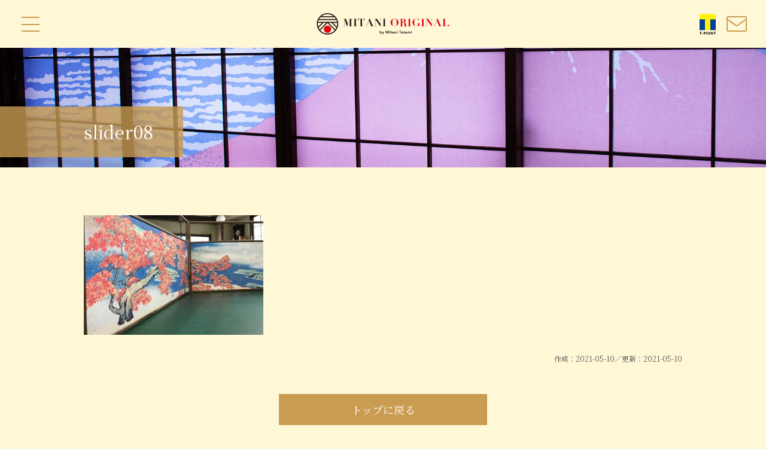

--- FILE ---
content_type: text/html; charset=UTF-8
request_url: https://mitani-original.com/slider08
body_size: 4141
content:
<!DOCTYPE HTML>
<html lang="ja">
<head>
<meta charset="UTF-8">
<meta name="viewport" content="width=device-width, initial-scale=1.0, maximum-scale=1.0, user-scalable=0," />
<link rel="alternate" type="application/rss+xml" title="RSS" href="https://mitani-original.com/feed" />
<link rel="pingback" href="https://mitani-original.com/xmlrpc.php">
<meta name="description" content="におわない、人体に優しい、日本基準を超えた、世界基準対応のインクを使用した、オリジナルプリントの障子紙・襖紙" />
<meta property="fb:app_id" content="" />
<meta property="og:locale" content="ja_JP" />
<meta property="og:title" content="slider08 | MITANI ORIGINALMITANI ORIGINAL" />
<meta property="og:type" content="website" />
<meta property="og:url" content="https://mitani-original.com/slider08" />
<meta property="og:site_name" content="slider08 | MITANI ORIGINALMITANI ORIGINAL" />
<meta property="og:description" content="におわない、人体に優しい、日本基準を超えた、世界基準対応のインクを使用した、オリジナルプリントの障子紙・襖紙" />
<meta property="og:image" content="https://mitani-original.com/wp-content/uploads/slider08-1024x683.jpg" />
<meta name="twitter:card" content="summary_large_image" />




		<!-- All in One SEO 4.1.0.3 -->
		<title>slider08 | MITANI ORIGINAL</title>
		<meta name="google" content="nositelinkssearchbox" />
		<script type="application/ld+json" class="aioseo-schema">
			{"@context":"https:\/\/schema.org","@graph":[{"@type":"WebSite","@id":"https:\/\/mitani-original.com\/#website","url":"https:\/\/mitani-original.com\/","name":"MITANI ORIGINAL","description":"\u306b\u304a\u308f\u306a\u3044\u3001\u4eba\u4f53\u306b\u512a\u3057\u3044\u3001\u65e5\u672c\u57fa\u6e96\u3092\u8d85\u3048\u305f\u3001\u4e16\u754c\u57fa\u6e96\u5bfe\u5fdc\u306e\u30a4\u30f3\u30af\u3092\u4f7f\u7528\u3057\u305f\u3001\u30aa\u30ea\u30b8\u30ca\u30eb\u30d7\u30ea\u30f3\u30c8\u306e\u969c\u5b50\u7d19\u30fb\u8956\u7d19","publisher":{"@id":"https:\/\/mitani-original.com\/#organization"}},{"@type":"Organization","@id":"https:\/\/mitani-original.com\/#organization","name":"\u4e09\u8c37\u305f\u305f\u307f\u5e97","url":"https:\/\/mitani-original.com\/","logo":{"@type":"ImageObject","@id":"https:\/\/mitani-original.com\/#organizationLogo","url":"https:\/\/mitani-original.com\/wp-content\/uploads\/sitelogo.png","width":"200","height":"250"},"image":{"@id":"https:\/\/mitani-original.com\/#organizationLogo"}},{"@type":"BreadcrumbList","@id":"https:\/\/mitani-original.com\/slider08#breadcrumblist","itemListElement":[{"@type":"ListItem","@id":"https:\/\/mitani-original.com\/#listItem","position":"1","item":{"@id":"https:\/\/mitani-original.com\/#item","name":"\u30db\u30fc\u30e0","description":"\u306b\u304a\u308f\u306a\u3044\u3001\u4eba\u4f53\u306b\u512a\u3057\u3044\u3001\u65e5\u672c\u57fa\u6e96\u3092\u8d85\u3048\u305f\u3001\u4e16\u754c\u57fa\u6e96\u5bfe\u5fdc\u306e\u30a4\u30f3\u30af\u3092\u4f7f\u7528\u3057\u305f\u3001\u30aa\u30ea\u30b8\u30ca\u30eb\u30d7\u30ea\u30f3\u30c8\u306e\u969c\u5b50\u7d19\u30fb\u8956\u7d19","url":"https:\/\/mitani-original.com\/"}}]},{"@type":"Person","@id":"https:\/\/mitani-original.com\/author\/admin_milp#author","url":"https:\/\/mitani-original.com\/author\/admin_milp","name":"admin_milp","image":{"@type":"ImageObject","@id":"https:\/\/mitani-original.com\/slider08#authorImage","url":"https:\/\/secure.gravatar.com\/avatar\/cbea5322f232fd83b544ed39a1f71b49?s=96&d=mm&r=g","width":"96","height":"96","caption":"admin_milp"}},{"@type":"ItemPage","@id":"https:\/\/mitani-original.com\/slider08#itempage","url":"https:\/\/mitani-original.com\/slider08","name":"slider08 | MITANI ORIGINAL","inLanguage":"ja","isPartOf":{"@id":"https:\/\/mitani-original.com\/#website"},"breadcrumb":{"@id":"https:\/\/mitani-original.com\/slider08#breadcrumblist"},"author":"https:\/\/mitani-original.com\/slider08#author","creator":"https:\/\/mitani-original.com\/slider08#author","datePublished":"2021-05-10T07:33:56+09:00","dateModified":"2021-05-10T07:33:56+09:00"}]}
		</script>
		<script type="text/javascript" >
			window.ga=window.ga||function(){(ga.q=ga.q||[]).push(arguments)};ga.l=+new Date;
			ga('create', "UA-155061647-1", 'auto');
			ga('send', 'pageview');
		</script>
		<script async src="https://www.google-analytics.com/analytics.js"></script>
		<!-- All in One SEO -->

<link rel='dns-prefetch' href='//s.w.org' />
<link rel='stylesheet' id='sb_instagram_styles-css'  href='https://mitani-original.com/wp-content/plugins/instagram-feed/css/sbi-styles.min.css?ver=2.9.1' type='text/css' media='all' />
<link rel='stylesheet' id='wp-block-library-css'  href='https://mitani-original.com/wp-includes/css/dist/block-library/style.min.css?ver=5.7.14' type='text/css' media='all' />
<link rel='stylesheet' id='wp-block-library-theme-css'  href='https://mitani-original.com/wp-includes/css/dist/block-library/theme.min.css?ver=5.7.14' type='text/css' media='all' />
<link rel='stylesheet' id='contact-form-7-css'  href='https://mitani-original.com/wp-content/plugins/contact-form-7/includes/css/styles.css?ver=5.4.1' type='text/css' media='all' />
<script type='text/javascript' src='https://mitani-original.com/wp-includes/js/jquery/jquery.min.js?ver=3.5.1' id='jquery-core-js'></script>
<script type='text/javascript' src='https://mitani-original.com/wp-includes/js/jquery/jquery-migrate.min.js?ver=3.3.2' id='jquery-migrate-js'></script>
<link rel="https://api.w.org/" href="https://mitani-original.com/wp-json/" /><link rel="alternate" type="application/json" href="https://mitani-original.com/wp-json/wp/v2/media/268" /><link rel='shortlink' href='https://mitani-original.com/?p=268' />
<link rel="alternate" type="application/json+oembed" href="https://mitani-original.com/wp-json/oembed/1.0/embed?url=https%3A%2F%2Fmitani-original.com%2Fslider08" />
<link rel="alternate" type="text/xml+oembed" href="https://mitani-original.com/wp-json/oembed/1.0/embed?url=https%3A%2F%2Fmitani-original.com%2Fslider08&#038;format=xml" />
<link href="https://fonts.googleapis.com/css?family=GFS+Didot|Noto+Serif+JP&display=swap" rel="stylesheet">
<link rel="stylesheet" type="text/css" media="all" href="https://mitani-original.com/wp-content/themes/arcabaese_mitani/css/animate.css">
<link rel="stylesheet" type="text/css" media="all" href="https://mitani-original.com/wp-content/themes/arcabaese_mitani/css/all.min.css">
<link rel="stylesheet" type="text/css" media="all" href="https://mitani-original.com/wp-content/themes/arcabaese_mitani/style.css?1620634476">
<link rel="stylesheet" type="text/css" media="all" href="https://mitani-original.com/wp-content/themes/arcabaese_mitani/style-design.css?1620637364">

<link rel="shortcut icon" href="https://mitani-original.com/wp-content/themes/arcabaese_mitani/img/favicon.ico">
<script src="https://code.jquery.com/jquery-3.4.1.min.js" integrity="sha256-CSXorXvZcTkaix6Yvo6HppcZGetbYMGWSFlBw8HfCJo=" crossorigin="anonymous"></script>
<script
  src="https://code.jquery.com/jquery-migrate-3.1.0.min.js"
  integrity="sha256-ycJeXbll9m7dHKeaPbXBkZH8BuP99SmPm/8q5O+SbBc="
  crossorigin="anonymous"></script>
<script src="https://mitani-original.com/wp-content/themes/arcabaese_mitani/js/wow.min.js" charset="utf-8"></script>
<script src="https://mitani-original.com/wp-content/themes/arcabaese_mitani/js/function.js?3" charset="utf-8"></script>

</head>

<body class="attachment attachment-template-default single single-attachment postid-268 attachmentid-268 attachment-jpeg">
<!-- header -->
<header id="header">
<p id="sitetitle"><a href="https://mitani-original.com/">MITANI ORIGINAL</a></p>
<nav id="header_menu">
	<button class="menu-toggle">
		<i class="fas fa-bars"></i>
	</button>
	<div class="menu-header-nav-container"><ul id="header-nav" class="nav-menu"><li id="menu-item-118" class="menu-item menu-item-type-post_type menu-item-object-page current_page_parent menu-item-118"><a href="https://mitani-original.com/news">お知らせ</a></li>
<li id="menu-item-241" class="menu-item menu-item-type-post_type menu-item-object-page menu-item-241"><a href="https://mitani-original.com/origin">原点</a></li>
<li id="menu-item-238" class="menu-item menu-item-type-post_type menu-item-object-page menu-item-238"><a href="https://mitani-original.com/original">オリジナル襖・障子・壁紙</a></li>
<li id="menu-item-240" class="menu-item menu-item-type-post_type menu-item-object-page menu-item-240"><a href="https://mitani-original.com/reform">参考事例</a></li>
<li id="menu-item-239" class="menu-item menu-item-type-post_type menu-item-object-page menu-item-239"><a href="https://mitani-original.com/company">会社概要</a></li>
<li id="menu-item-125" class="menu-item menu-item-type-post_type menu-item-object-page menu-item-125"><a href="https://mitani-original.com/contact">お問い合わせ</a></li>
<li id="menu-item-242" class="menu-item menu-item-type-post_type menu-item-object-page menu-item-privacy-policy menu-item-242"><a href="https://mitani-original.com/privacy-policy">プライバシーポリシー</a></li>
<li id="menu-item-122" class="menu-item menu-item-type-custom menu-item-object-custom menu-item-122"><a href="https://mitani.base.shop/">オンラインショップ</a></li>
<li id="menu-item-124" class="menu-item menu-item-type-custom menu-item-object-custom menu-item-124"><a href="http://blog.goo.ne.jp/m-tatami">ブログ</a></li>
</ul></div></nav>
<div id="header_contact">
	<a href="https://mitani-original.com/contact">お問い合わせ</a>
	<a href="https://mitani-original.com/contact" class="sp"><i class="far fa-envelope"></i></a>
</div></header>
<!-- /header -->
<div id="pagetitle" class="smalltitle">
<h1><span>slider08</span></h1>
</div>

<!-- main -->
<main id="main" class="page">

<section>

<p class="attachment"><a href='https://mitani-original.com/wp-content/uploads/slider08.jpg'><img width="300" height="200" src="https://mitani-original.com/wp-content/uploads/slider08-300x200.jpg" class="attachment-medium size-medium" alt="" loading="lazy" srcset="https://mitani-original.com/wp-content/uploads/slider08-300x200.jpg 300w, https://mitani-original.com/wp-content/uploads/slider08-1024x683.jpg 1024w, https://mitani-original.com/wp-content/uploads/slider08-768x512.jpg 768w, https://mitani-original.com/wp-content/uploads/slider08-1536x1024.jpg 1536w, https://mitani-original.com/wp-content/uploads/slider08.jpg 1800w" sizes="(max-width: 300px) 100vw, 300px" /></a></p>

<p class="update">作成：<time>2021-05-10</time>／更新：<time>2021-05-10</time></p>
</section>

<div class="box_linkarea">
<p class="wp-block-button"><a href="https://mitani-original.com" class="wp-block-button__link">トップに戻る</a></p>
</div>
</main>
<!-- /main -->

<!-- footer -->
<footer id="footer">
<div id="footer-in">
<div class="footer_widget"><div class="footer_widget_in"><img width="200" height="250" src="https://mitani-original.com/wp-content/uploads/sitelogo_green.png" class="image wp-image-275  attachment-full size-full" alt="" loading="lazy" style="max-width: 100%; height: auto;" /></div></div><div class="footer_widget"><div class="footer_widget_in"><div class="menu-top-nav-container"><ul id="menu-top-nav" class="menu"><li id="menu-item-249" class="menu-item menu-item-type-post_type menu-item-object-page menu-item-249"><a href="https://mitani-original.com/origin">原点</a></li>
<li id="menu-item-246" class="menu-item menu-item-type-post_type menu-item-object-page menu-item-246"><a href="https://mitani-original.com/original">襖・障子・壁紙</a></li>
<li id="menu-item-248" class="menu-item menu-item-type-post_type menu-item-object-page menu-item-248"><a href="https://mitani-original.com/reform">参考事例</a></li>
<li id="menu-item-100" class="menu-item menu-item-type-custom menu-item-object-custom menu-item-100"><a href="https://mitani.base.shop/">オンラインショップ</a></li>
<li id="menu-item-116" class="menu-item menu-item-type-post_type menu-item-object-page current_page_parent menu-item-116"><a href="https://mitani-original.com/news">NEWS</a></li>
<li id="menu-item-247" class="menu-item menu-item-type-post_type menu-item-object-page menu-item-247"><a href="https://mitani-original.com/company">会社概要</a></li>
<li id="menu-item-102" class="menu-item menu-item-type-custom menu-item-object-custom menu-item-102"><a href="http://blog.goo.ne.jp/m-tatami">ブログ</a></li>
<li id="menu-item-117" class="menu-item menu-item-type-post_type menu-item-object-page menu-item-117"><a href="https://mitani-original.com/contact">お問い合わせ</a></li>
</ul></div></div><div class="widget_text footer_widget_in"><div class="textwidget custom-html-widget"><p class="txt-small">※当サイトの価格表示はすべて税込みです</p></div></div></div><div class="footer_widget"><div class="widget_text footer_widget_in"><div class="textwidget custom-html-widget"><p>
<strong>三谷たたみ店</strong><br>
〒259-0312 神奈川県足柄上郡上大井町金子1836</p>
<p class="box-tel">
<strong class="tel">TEL.0465-83-4445</strong>
<span class="fax">FAX.0465-82-7979</span>
<a href="https://line.me/R/ti/p/%40yie7986h" rel="noreferrer noopener" target="_blank" class="btn_add-line"><i class="fab fa-line"></i>友だちに追加</a><span class="t-point">T-POINT</span>
</p></div></div></div></div>

<address>Copyright &copy; MITANI ORIGINAL All rights reserved.</address>
</footer>
<!-- /footer -->
<!-- Instagram Feed JS -->
<script type="text/javascript">
var sbiajaxurl = "https://mitani-original.com/wp-admin/admin-ajax.php";
</script>
<script type='text/javascript' src='https://mitani-original.com/wp-includes/js/dist/vendor/wp-polyfill.min.js?ver=7.4.4' id='wp-polyfill-js'></script>
<script type='text/javascript' id='wp-polyfill-js-after'>
( 'fetch' in window ) || document.write( '<script src="https://mitani-original.com/wp-includes/js/dist/vendor/wp-polyfill-fetch.min.js?ver=3.0.0"></scr' + 'ipt>' );( document.contains ) || document.write( '<script src="https://mitani-original.com/wp-includes/js/dist/vendor/wp-polyfill-node-contains.min.js?ver=3.42.0"></scr' + 'ipt>' );( window.DOMRect ) || document.write( '<script src="https://mitani-original.com/wp-includes/js/dist/vendor/wp-polyfill-dom-rect.min.js?ver=3.42.0"></scr' + 'ipt>' );( window.URL && window.URL.prototype && window.URLSearchParams ) || document.write( '<script src="https://mitani-original.com/wp-includes/js/dist/vendor/wp-polyfill-url.min.js?ver=3.6.4"></scr' + 'ipt>' );( window.FormData && window.FormData.prototype.keys ) || document.write( '<script src="https://mitani-original.com/wp-includes/js/dist/vendor/wp-polyfill-formdata.min.js?ver=3.0.12"></scr' + 'ipt>' );( Element.prototype.matches && Element.prototype.closest ) || document.write( '<script src="https://mitani-original.com/wp-includes/js/dist/vendor/wp-polyfill-element-closest.min.js?ver=2.0.2"></scr' + 'ipt>' );( 'objectFit' in document.documentElement.style ) || document.write( '<script src="https://mitani-original.com/wp-includes/js/dist/vendor/wp-polyfill-object-fit.min.js?ver=2.3.4"></scr' + 'ipt>' );
</script>
<script type='text/javascript' id='contact-form-7-js-extra'>
/* <![CDATA[ */
var wpcf7 = {"api":{"root":"https:\/\/mitani-original.com\/wp-json\/","namespace":"contact-form-7\/v1"}};
/* ]]> */
</script>
<script type='text/javascript' src='https://mitani-original.com/wp-content/plugins/contact-form-7/includes/js/index.js?ver=5.4.1' id='contact-form-7-js'></script>
<script type='text/javascript' src='https://mitani-original.com/wp-includes/js/wp-embed.min.js?ver=5.7.14' id='wp-embed-js'></script>
</body>
</html>


--- FILE ---
content_type: text/css
request_url: https://mitani-original.com/wp-content/themes/arcabaese_mitani/style.css?1620634476
body_size: 3986
content:
@charset "UTF-8";
/*
Theme Name: arcabase_mitani
Author URI: 
Description: arcabase_mitani
Author: mei.k
Author URI: 
Version: 1.0
Text Domain:
License:
License URI:
*/

/* RESET
=======================================*/

body {
	margin: 0;
	padding: 0;
}

div,dl,dt,dd,ul,ol,li,h1,h2,h3,h4,h5,h6,pre,form,fieldset,input,button,textarea,p,blockquote,header,nav,footer,main,section,canvas,article,figure { 
	margin:0;
	padding:0;
	line-height: 1.2;
	font-weight: normal;
	font-style: normal;
	text-decoration: none;
	display: block;
	-webkit-box-sizing: border-box;
	        box-sizing: border-box;
}
table {
	margin:0;
	padding:0;
	border-collapse:collapse;
	border-spacing:0;
}

ul, ol { list-style: none;}
img { border: none; vertical-align: bottom;}

.wp-caption,.wp-caption-text,.sticky,.gallery-caption,.bypostauthor{
	font-size: 1.0rem;
}
.wp-block-media-text__media img,
.wp-block-image img {
    height: auto;
}

/*DEFAULT
=======================================*/

html{
	font-size: 62.5%;
}
body {
	font-size: 1.6rem;
	color: #333;
	background: #fff;
	font-family:"游ゴシック体", YuGothic, "游ゴシック Medium", "Yu Gothic Medium", "游ゴシック", "Yu Gothic", sans-serif;
	font-weight: 500;
}
a {
	color:#2196f3;
	text-decoration:underline;
}
a:hover {
	text-decoration:none;
}



/*COMMON
=======================================*/

.f-clear {
	clear: both;
}
.txt-right {
	text-align: right;
}
.txt-center {
	text-align: center;
}

/* 幅広・全幅 */
#main section > *.alignwide,
#main section > *.alignfull .wp-block-group__inner-container > *.alignwide{
	width: 120%;
	max-width: 120%;
	margin-left: -10%;
	margin-right: -10%;
	clear: both;
	margin-top: 50px;
	margin-bottom: 50px;
}
#main section > *.alignfull,
#main section > *.alignfull .wp-block-group__inner-container > *.alignfull{
	left: calc(-50vw + 50%);
	width: 100vw;
	max-width: 100vw;
	position: relative;
	margin-top: 50px;
	margin-bottom: 50px;
}
#main section > *.alignfull .wp-block-group__inner-container{
	max-width: 1000px;
	margin-left: auto;
	margin-right: auto;
}

#main section .wp-block-image.alignfull img {
	width: 100vw;
	margin-left: auto;
	margin-right: auto;
}

@media only screen and (max-width: 1000px){
	#main section > *.alignwide,
	#main section > *.alignfull .wp-block-group__inner-container > *.alignwide{
		width: 100%;
		max-width: 100%;
		margin-left: auto;
		margin-right: auto;
	}
	#main section > *.alignfull .wp-block-group__inner-container{
		padding: 0 0.9em;
	}
}


/* header
=======================================*/

#header{
	width: 100%;
	display: -webkit-box;
	display: -ms-flexbox;
	display: flex;
	-webkit-box-align: center;
	    -ms-flex-align: center;
	        align-items: center;
	-webkit-box-pack: justify;
	    -ms-flex-pack: justify;
	        justify-content: space-between;
	background-color: #fff;
	position: fixed;
	top: 0;
	left: 0;
	z-index: 1000;
}
#header+div{
	padding-top: 80px !important;
}
#sitetitle{
	-webkit-box-ordinal-group: 3;
	    -ms-flex-order: 2;
	        order: 2;
}
#sitetitle a{
	display: block;
	font-size: 1.8rem;
	text-decoration: none;
	color: #333;
	font-weight: bold;
	padding: 0 10px;
	width: 300px;
	height: 40px;
	line-height: 40px;
	-webkit-box-sizing: border-box;
	        box-sizing: border-box;
	margin: 0 auto;
	text-align: center;
	text-indent: -9999px;
	background-image: url(img/sitetitle.png?2);
	background-position: center center;
	background-repeat: no-repeat;
	background-size: contain;
}
#header_menu{
	-webkit-box-ordinal-group: 2;
	    -ms-flex-order: 1;
	        order: 1;
	padding-left: 2%;
	width: 150px;
	position: relative;
}
#header_contact{
	-webkit-box-ordinal-group: 4;
	    -ms-flex-order: 3;
	        order: 3;
	width: 150px;
}
#header_contact a{
	padding: 0 10px;
	font-size: 1.8rem;
	text-decoration: none;
	color: #fff;
	font-weight: bold;
	background-color: #333;
	height: 80px;
	line-height: 80px;
	-webkit-box-sizing: border-box;
	        box-sizing: border-box;
	text-align: center;
	outline: none;
}
#header_contact a:not(.sp){
	display: none;
}
#header_contact a.sp{
	display: block;
	font-size: 3.0rem;
	line-height: 86px;
}

/* nav
=======================================*/

#header_menu button{
	font-size: 3.0rem;
	background-color: transparent;
	color: #333;
	border: none;
	outline: none;
	padding: 5px 10px;
}
#header_menu button.close{
	background-color: #fff;
	color: #333;
}
#header_menu button.close .fa-bars:before{
	content: "\f00d";
}

#header-nav{
	display: none;
	position: absolute;
	top: 40px;
	left: 0;
	background-color: #fff;
	padding: 30px;
	width: 30vw;
	height: calc(100vh - 58px);
	-webkit-box-sizing: border-box;
	        box-sizing: border-box;
}
#header-nav li{
	display: none;
	padding-top: 15px;
	font-size: 1.8rem;
}
#header-nav li:first-child{
	padding-top: 0;
}
#header-nav li a{
	color: #333;
	text-decoration: none;
}

/* admin bar */
.admin-bar #header-nav{
	height: calc(100vh - 90px);
}
.admin-bar #header{
	top: 32px;
}
@media (max-width: 782px){
	.admin-bar #header{
		top: 46px;
	}
	#header-nav{
		width: 50vw;
	}
}
@media (max-width: 600px){
	.admin-bar #header{
		top: 0;
	}
	#header-nav{
		width: 80vw;
	}
	#header_menu,
	#header_contact{
		width: 80px;
	}
}
@media (max-width: 400px){
	#sitetitle a{
		width: 200px;
		background-size: contain;
	}
	#header_menu,
	#header_contact{
		width: 60px;
	}
}


/* footer
=======================================*/

#footer{
	display: block;
	clear: both;
	color: #b3b3b3;
}
#footer-in{
	-webkit-box-sizing: border-box;
	        box-sizing: border-box;
	max-width: 1200px;
	margin:0 auto;
	padding: 40px 5px;
	border-top: #555 1px solid;
	border-bottom: #555 1px solid;
	display: -webkit-box;
	display: -ms-flexbox;
	display: flex;
	-webkit-box-align: center;
	    -ms-flex-align: center;
	        align-items: center;
	-webkit-box-pack:center;
	    -ms-flex-pack:center;
	        justify-content:center;
}
#footer-in .footer_widget{
	padding-left: 3%;
	padding-right: 3%;
}
/*#footer-in .footer_widget:nth-child(2){
	width: 40%;
}*/
#footer-in .widgettitle{
	display: none;
}
#footer-in p{
	font-size: 1.3rem;
	line-height: 1.8;
}
#footer-in p strong{
	font-size: 1.8rem;
}

/* リンク */

#footer ul.link_sns a{
	font-size: 1.4rem;
	color: #555;
}
#footer ul.link_sns a i{
	font-size: 2.4rem;
}
#footer ul.link_sns{
	display: -webkit-box;
	display: -ms-flexbox;
	display: flex;
	-webkit-box-pack: center;
	    -ms-flex-pack: center;
	        justify-content: center;
}
#footer ul.link_sns li{
	margin: 0 10px;
}

#footer ul.menu{
	-webkit-column-count: 2;
	   -moz-column-count: 2;
	        column-count: 2;
}
#footer ul.menu a{
	font-size: 1.2rem;
	text-decoration: none;
	display: inline-block;
	margin: 0 10px;
	padding: 5px 0px;
	color: #555;
}
#footer ul.menu a:hover{
	text-decoration:underline;
}
/* copyright */
#footer address{
	font-style: normal;
	font-size: 1.0rem;
	line-height: 1.4;
	text-align: center;
	padding: 40px 0;
	color: #555;
}

@media (max-width: 600px){
	#footer-in{
		display: block;
	}
	#footer-in .footer_widget{
		width: 90%;
		margin: 0 auto;
		text-align: center;
		padding-left: 0;
		padding-right: 0;
	}
	#footer-in .footer_widget:nth-child(2){
		width: 90%;
		margin: 30px auto;
	}
}


/* main
=======================================*/

#main{
	max-width: 1000px;
	margin: 0 auto;
	padding: 50px 0;
}

@media (max-width: 1000px){
	#main{
		width: 90%;
	}
}
@media (max-width: 600px){
	#main{
		width: 96%;
	}
}

/* front-page
=======================================*/

/* メイン */

#mainimage{
	background-color: #fff;
	height: calc(100vh - 100px);
}
.flexslider .slides img{
	height: 100% !important;
	-o-object-fit: cover;
	   object-fit: cover;
}
.flexslider .slides,
.metaslider .flexslider .slides li{
	height: 100% !important;
	max-height: 100% !important;
}
.flexslider .slides img{
	height: 100% !important;
	-o-object-fit: cover;
	   object-fit: cover;
}
#metaslider-id-108,
#metaslider_container_108,
#metaslider_108,
.flexslider .slides,
.metaslider .flexslider .slides li{
	height: 100% !important;
	max-height: 100% !important;
}

/* お知らせ */
#main ul.top-news{
	margin: 0 0 60px;
}
#main ul.top-news li{
	margin: 2rem 0 !important;
}
#main ul.top-news li a{
	padding: 2rem;
	background-color: #fff;
	color: #333;
	text-decoration: none;
	display: -webkit-box;
	display: -ms-flexbox;
	display: flex;
	-webkit-box-align: center;
	    -ms-flex-align: center;
	        align-items: center;
	border: #ccc 1px solid;
}
#main ul.top-news li a time{
	width: 200px;
	text-align: center;
}
#main ul.top-news li a p{
	 margin: 0;
	width: calc(100% - 200px);
}
#main ul.top-news li a strong{
	display: block;
}
#main ul.top-news li a:hover{
	opacity: .5;
}

@media (max-width: 782px){
	#toppage .wp-block-column h2,
	#toppage .wp-block-column p,
	#toppage .wp-block-column .wp-block-image,
	#toppage .wp-block-column .wp-block-button{
		width: 100%;
	}
	#toppage .wp-block-column{
		margin-bottom: 20px;
	}
	#toppage .wp-block-column .wp-block-image img{
		max-width: 100%;
	}
}
@media (max-width: 600px){
	#main ul.top-news li a{
		display: block;
	}
	#main ul.top-news li a time{
		width: 100%;
		margin-bottom: 1rem;
		display: block;
		text-align: left;
	}
	#main ul.top-news li a p{
		width: 100%;
	}
	#toppage .wp-block-column.has-image{
		display: block;
	}
	#toppage .wp-block-column.has-image .wp-block-image{
		width: 100%;
		margin-left: 0;
		margin-right: 0;
	}
}


/* single-page
=======================================*/

#main p.update{
	text-align: right;
	color: #555;
	font-size: 1.2rem;
	margin-bottom: 5rem;
}


/* archive
=======================================*/


#main.archive h2{
	text-align: left;
}
#main.archive h2 span{
	padding: 0;
	background-color: transparent;
	color: #2196f3;
	min-width: 0;
}

#main.archive article{
	padding-bottom: 3rem;
	margin-bottom: 5rem;
	border-bottom: #fff 1px solid;
}

/* pager */

.box_linkarea{
}
.box_linkarea p{
	text-align: center;
}
.box_linkarea p.pager a,
.box_linkarea p.pager span{
	display: inline-block;
	padding: 3px 5px;
	margin: 0 3px !important;
	text-decoration: none;
	text-align: center;
	background-color: transparent;
	color: #2196f3 !important;
	text-transform: uppercase;
	font-size: 1.2rem !important;
	border: #2196f3 1px solid;
}
.box_linkarea p.pager span.current{
	color: #333 !important;
	background-color: #2196f3 !important;
	border: #2196f3 1px solid !important;
}
.box_linkarea p.pager a:hover{
	opacity: .7;
}
.box_linkarea p.pager a.prev,
.box_linkarea p.pager a.next,
.box_linkarea p.pager span.dots{
	border: none !important;
}

/* page
=======================================*/

#pagetitle{
	background-color: #fff;
	height: 680px;
	overflow: hidden;
	background-size: cover;
	background-position: center center;
}
#pagetitle h1{
	max-width: 1000px;
	margin: 0 auto;
	height: 600px;
	font-size: 3rem;
	color: #333;
	display: -webkit-box;
	display: -ms-flexbox;
	display: flex;
	-webkit-box-align: center;
	    -ms-flex-align: center;
	        align-items: center;
}
#pagetitle h1 span{
	display: inline-block;
	position: relative;
	z-index: 90;
	background-color: rgba(0,0,0,0.5);
	padding: 20px 50px 20px 0;
	line-height: 1.5;
}
#pagetitle h1 span:before{
	content: ' ';
	width: 9999px;
	height: 100%;
	background-color: rgba(0,0,0,0.5);
	position: absolute;
	bottom: 0;
	right: 100%;
	z-index: 80;
}
#pagetitle.smalltitle,
#pagetitle.smalltitle h1{
	height: 280px;
}

#main p{
	margin: 3rem 0;
	line-height: 1.6;
}
#main p img{
	max-width: 100%;
	height: auto;
}
#main section h2{
	font-size: 2.4rem;
	margin: 100px 0 30px;
	position: relative;
}
#main section h2 span{
	display: inline-block;
	background-color: #2196f3;
	color: #333;
	padding: 8px 2rem;
	min-width: 30%;
}
#main section h3{
	font-size: 2.4rem;
	margin: 60px 0 20px;
	padding: 0;
	color: #2196f3;
}
#main h2 a{
	text-decoration: none;
}
#main section h2:first-child,
#main section h3:first-child{
	margin-top: 0;
}
.page #main section h2:first-child{
	margin-top: 2rem;
}
#main section h2.underline,
#main section h3.underline{
	text-align: center;
}
#main section h2.underline span,
#main section h3.underline span{
	display: inline-block;
	background-color: transparent;
	color: #2196f3;
	padding: 0 0 1rem;
	min-width: 0;
	border-bottom: #2196f3 2px solid;
}
#main section h2.underline.has-text-align-left,
#main section h3.underline.has-text-align-left{
	text-align: left;
}
#main section h2.underline.has-text-align-right,
#main section h3.underline.has-text-align-right{
	text-align: right;
}


/* wp Edit */

.attention{
	color: #c00;
}
.txt-large{
	font-size: 2.2rem;
}
.txt-small{
	font-size: 1.2rem;
}
.txt-normal{
	font-weight: normal;
}
.txt-center,
.aligncenter,
.txt_center{
	text-align:center;
}
img.aligncenter{
	display: block;
	margin-left: auto;
	margin-right: auto;
}
.txt-right,
.alignright,
.txt_right{
	text-align:right;
}
img.alignright{
	display: block;
	margin-left: auto;
}
.txt-left,
.alignleft,
.txt_left{
	text-align: left;
}
.box-txt{
	border: #ccc 1px solid;
	padding: 2rem;
}

#main ul{
	margin:3rem 0px;
}
#main ul li,
#main ol li{
	margin: 0 0 1rem 1rem;
	line-height: 1.6;
}
#main ul li:not(.blocks-gallery-item){
	list-style:none;
	margin: 5px 0;
	padding: 0;
	position: relative;
}
#main .wp-block-image,
#main .wp-block-button{
	margin-top: 3rem;
	margin-bottom: 3rem;
}
#main .wp-block-button__link{
	border-radius: 1px;
	min-width: 30%;
	background-color: #333;
	color: #fff;
}
#main .wp-block-button a[href$=".pdf"]:after{
	content: '\50\44\46';
	display: inline-block;
	font-size: 1rem;
	margin: 0 0 0 5px;
	opacity: .7;
	padding: 2px 3px;
	border: #ccc 1px solid;
	vertical-align: top;
	border-radius: 2px;
}

.wp-block-table table,
table{
	width: 80%;
	margin: 3rem auto;
}
.wp-block-table td, .wp-block-table th,
table, table td, table th{
	border: none !important;
}
.wp-block-table td, .wp-block-table th,
table td, table th{
	padding: 2rem 1rem !important;
	vertical-align: top;
	border-bottom: #ccc 1px solid !important;
}

.wp-block-group.box-group{
	margin-top: 5rem;
	margin-bottom: 5rem;
	padding-left: 15%;
	padding-right: 15%;
}
.wp-block-group.box-group .wp-block-table table{
	width: 100%;
}

.googlemap iframe{
	width: 100%;
}

.box-double{
	border: #000 3px double;
	text-align: center;
	padding: 1rem;
}
.box-double > .wp-block-group__inner-container{
	margin: 0 auto;
	display: inline-block;
}

/* CTA */

#box-cta{
	background-color: #ececec;
	padding: 5rem 2rem 4rem;
	margin-left: auto;
	margin-right: auto;
}
#main #box-cta p:first-child{
	margin-top: 0;
}
#main #box-cta p:last-child{
	margin-bottom: .5rem;
}
#main #box-cta .wp-block-button__link{
	background-color: #2196f3;
}
#main .wp-block-button__link:hover{
	opacity: .7;
}
.wp-block-media-text{
	margin-top: 5rem;
	margin-bottom: 5rem;
}

@media (max-width: 1000px){
	#pagetitle h1 span{
		padding: 10px 5% 10px 2%;
	}
}
@media (max-width: 782px){
	.wp-block-table table,
	table{
		width: 100%;
	}
	.wp-block-group.box-group{
		padding-left: 2%;
		padding-right: 2%;
		margin-top: 3rem;
		margin-bottom: 3rem;
	}

	.wp-block-columns{
		-webkit-box-orient: vertical;
		-webkit-box-direction: normal;
		    -ms-flex-direction: column;
		        flex-direction: column;
	}
	.wp-block-columns > .wp-block-column{
		width: 100% !important;
		margin-left: 0 !important;
		margin-right: 0 !important;
	}
}
@media (max-width: 600px){
	#pagetitle h1{
		font-size: 2.6rem;
	}
	.wp-block-table td, .wp-block-table th,
	table td, table th{
		display: block;
		padding: 2rem 1rem !important;
		vertical-align: top;
		border-bottom: none !important;
	}
	.wp-block-table td+td,
	.wp-block-table th+td{
		margin-top: -1rem;
		padding-top: 0 !important;
		border-bottom: #ccc 1px solid !important;
	}
}


/* form */

#form{
	margin: 4em auto;
	max-width: 750px;
}
#form dl{
	display: -webkit-box;
	display: -ms-flexbox;
	display: flex;
	-ms-flex-wrap: wrap;
	    flex-wrap: wrap;
	border-top: #555 1px solid;
}
#form dl dt{
	width: 30%;
	padding: 1.5em 1em 1em;
	border-bottom: #555 1px solid;
}
#form dl dd{
	width: 70%;
	padding: 1em;
	border-bottom: #555 1px solid;
}
#form dl dt span{
	display: inline-block;
	color: #2196f3;
	padding-left: .3em;
}
#form input[type=text],
#form input[type=email],
#form textarea{
	padding: .5em;
	background-color: #fff;
	border: #ccc 1px solid;
	font-size: 1.6rem;
	width: 100%;
}
#form input[type=file]{
	font-size: 1.6rem;
	padding: .5em;
}
#form input[type=submit]{
	font-size: 1.6rem;
	padding: 12px 24px;
	margin: 0 auto;
	border-radius: 0;
	background-color: #2196f3;
	color: #fff;
	border: none;
}
#form input+span.error,
#form textarea+span.error{
	display: block;
	padding: .5em 0 0;
}
#form .mw-wp-form_image img{
	width: 100%;
	height: auto;
}
@media (max-width: 480px){
	#form dl{
		-webkit-box-orient: vertical;
		-webkit-box-direction: normal;
		    -ms-flex-direction: column;
		        flex-direction: column;
	}
	#form dl dt{
		width: 100%;
		padding:1em 1em 0;
		border-bottom: none;
	}
	#form dl dd{
		width: 100%;
		padding: 1em;
		border-bottom: #555 1px solid;
	}
}


@media (max-width: 600px){
	.wp-block-media-text.is-stacked-on-mobile.media-top .wp-block-media-text__media{
		-ms-grid-row: 1;
		grid-row: 1;
	}
	.wp-block-media-text.is-stacked-on-mobile.media-top .wp-block-media-text__content{
		-ms-grid-row: 2;
		grid-row: 2;
	}
	.wp-block-media-text.is-stacked-on-mobile.text-top .wp-block-media-text__media{
		-ms-grid-row: 2;
		grid-row: 2;
	}
	.wp-block-media-text.is-stacked-on-mobile.text-top .wp-block-media-text__content{
		-ms-grid-row: 1;
		grid-row: 1;
	}
	.wp-block-media-text.is-stacked-on-mobile.media-top .wp-block-media-text__content h3:first-child{
		margin-top: 2rem !important;
	}
}

/* for ie11 */

_:-ms-lang(x)::-ms-backdrop, * { zoom: 1 }
_:-ms-lang(x)::-ms-backdrop, .wp-block-image img{
	width: 100%;
	height: auto;
}
_:-ms-lang(x)::-ms-backdrop, .metaslider .flexslider .slides img{
	width: 100% !important;
	height: auto !important;
}
_:-ms-lang(x)::-ms-backdrop, .metaslider .flexslider{
	overflow: hidden;
}
_:-ms-lang(x)::-ms-backdrop, #mainimage, #metaslider-id-47, #metaslider_container_47, #metaslider_47, .flexslider .slides, .metaslider .flexslider .slides li{
	height: auto !important;
}
_:-ms-lang(x)::-ms-backdrop, .blocks-gallery-grid.columns-3 .blocks-gallery-image, .blocks-gallery-grid.columns-3 .blocks-gallery-item, .wp-block-gallery.columns-3 .blocks-gallery-image, .wp-block-gallery.columns-3 .blocks-gallery-item {
	width: calc((100% - 35px)/3);
}
@media (max-width: 782px){
	_:-ms-lang(x)::-ms-backdrop, #machine .wp-block-columns .wp-block-column{
		display: table-row;
	}
	_:-ms-lang(x)::-ms-backdrop, #toppage .wp-block-columns.reverse,
	#toppage .wp-block-columns, .wp-block-columns.reverse, .wp-block-columns
	{
		display: block;
	}
	_:-ms-lang(x)::-ms-backdrop, #toppage .wp-block-columns.reverse .wp-block-column,
	#toppage .wp-block-columns .wp-block-column, .wp-block-columns .wp-block-column, .wp-block-columns.reverse .wp-block-column
	{
		display: block;
	}
}
@media (max-width: 480px){
	_:-ms-lang(x)::-ms-backdrop, #form dl dt,#form dl dd{
		display: table-row;
	}
}

.blocks-gallery-grid{
	width: 100%;
}
.BlockHide{
	display: none;
}



--- FILE ---
content_type: text/css
request_url: https://mitani-original.com/wp-content/themes/arcabaese_mitani/style-design.css?1620637364
body_size: 5930
content:
@charset "UTF-8";
/*
color & Design
*/

/* color
=======================================*/

body {
	color: #333;
	background-color: #fff8d7;
	font-family:'Noto Serif JP', "游明朝体", YuMincho, "游明朝 Medium", "Yu Mincho Medium", "游明朝", "Yu Mincho", serif;
}
a {
	color:#c99c52;
}
#header{
	background-color: #fff8d7;
	transition-duration: .5s;
}
#sitetitle a{
	color: #333;
}
#header_contact a{
	color: #c99c52;
	background-color: #fff;
}
#header_menu button{
	background-color: transparent;
	color: #c99c52;
}
#header_menu button:hover{
	cursor: pointer;
}
#header_menu button.close{
	background-color: #fff;
	color: #c99c52;
}
#header-nav{
	background-color: #fff;
}
#header-nav li a{
	color: #333;
	display: block;
	border-bottom: #fff 1px solid;
	padding-bottom: 5px;
	transition: .3s;
}
#header-nav li a:hover{
	border-bottom: #c99c52 1px solid;
}
#footer{
	color: #333;
}
#footer ul.link_sns a,
#footer ul.menu a,
#footer address{
	color: #555;
}
#mainimage{
	background-color: #fff;
	overflow: hidden;
	position: relative;
	z-index: 100;
	height: 100vh;
}
#main ul.top-news li a{
	background-color: #fff;
	color: #333;
	border: #c99c52 1px solid;
}
#main p.update{
	color: #555;
}
#main.archive h2 span{
	color: #c99c52;
}
#main.archive article{
	border-bottom: #c99c52 1px solid;
}
.box_linkarea p.pager a,
.box_linkarea p.pager span{
	color: #c99c52 !important;
	border: #c99c52 1px solid;
}
.box_linkarea p.pager span.current{
	color: #fff !important;
	background-color: #c99c52 !important;
	border: #c99c52 1px solid !important;
}
#pagetitle{
	background-color: #fff;
}
#pagetitle h1{
	color: #fff;
}
#pagetitle h1 span{
	background-color: rgba(201,156,82,0.8);
}
#pagetitle h1 span:before{
	background-color: rgba(201,156,82,0.8);
}
#main section h2 span{
	background-color: #c99c52;
	color: #fff;
}
#main section h3{
	color: #333;
}
#main section h2.underline span,
#main section h3.underline span{
	color: #c99c52;
	border-bottom: #c99c52 2px solid;
}
#main section h4{
	color: #000;
	font-size: 2rem;
	font-weight: 800;
	margin: 3rem 0;
}

.attention,
.has_red{
	color: #e10011;
}
.box-txt{
	border: #c99c52 1px solid;
	padding: 2rem;
	overflow: hidden;
}
#main .wp-block-button__link{
	background-color: #c99c52;
	color: #fff;
}
#main .wp-block-button a[href$=".pdf"]:after{
	border: #ccc 1px solid;
}
.wp-block-table td, .wp-block-table th,
table td, table th{
	border-bottom: #ccc 1px solid !important;
}
.box-double{
	border: #c99c52 3px double;
}

/* cta */

#box-cta{
	background-color: #fff8d7;
}
#main #box-cta .wp-block-button__link{
	background-color: #c99c52;
}
#box-cta .box-txt{
	border: none;
	position: relative;
	max-width: 1000px;
	width: 80%;
	margin: 0 auto;
}
#box-cta .box-txt:before,
#box-cta .box-txt:after{
	content: ' ';
	display: block;
	width: 100px;
	height: 100px;
	border-left: #c99c52 1px solid;
	-webkit-transform: rotate(45deg);
	        transform: rotate(45deg);
	position: absolute;
	background-color: #fff8d7;
}
#box-cta .box-txt:before{
	border-right: #c99c52 1px solid;
	border-left:none;
	left: -40px;
	top: -40px;
}
#box-cta .box-txt:after{
	right: -40px;
	bottom: -40px;
}
#box-cta .box-txt .wp-block-group__inner-container{
	border: #c99c52 1px solid;
	background-color: #fff;
	padding: 3rem;
}

#form dl{
	border-top: #c99c52 1px solid;
}
#form dl dt{
	border-bottom: #c99c52 1px solid;
}
#form dl dd{
	border-bottom: #c99c52 1px solid;
}
#form dl dt span{
	color: #c99c52;
}
#form input[type=text],
#form input[type=email],
#form textarea{
	background-color: #fff;
	border: #ccc 1px solid;
}
#form input[type=submit]{
	background-color: #c99c52;
	color: #fff;
}

.footer_widget img{
	height: 120px !important;
	width: auto !important;
	max-width: none !important;
}

/* header */

#header_menu{
	width: 120px;
}
#header_menu .fa-bars{
	display: block;
	width: 30px;
	height: 25px;
	background-image: linear-gradient(#c99c52 2px, transparent 2px, transparent calc(50% - 1px), #c99c52 calc(50% - 1px), #c99c52 calc(50% + 1px), transparent calc(50% + 1px), transparent calc(100% - 2px), #c99c52 calc(100% - 2px));
}
#header_menu button.close .fa-bars{
	display: block;
	width: 30px;
	height: 30px;
	background-image: linear-gradient(-45deg, transparent 0%, transparent calc(50% - 1px), #c99c52 calc(50% - 1px), #c99c52 calc(50% + 1px), transparent calc(50% + 1px), transparent 100%),
		linear-gradient(45deg, transparent 0%, transparent calc(50% - 1px), #c99c52 calc(50% - 1px), #c99c52 calc(50% + 1px), transparent calc(50% + 1px), transparent 100%);
	background-size: 80% auto;
	background-repeat: no-repeat;
	background-position: center center;
}
#header_menu .fa-bars:before,
#header_menu button.close .fa-bars:before,
#header_contact a.sp .far:before{
	content: '';
}
#header_contact{
	width: 120px;
	background-image: url(img/obj_t-point.png);
	background-repeat: no-repeat;
	background-position: left center;
	background-size: 45px auto;
	padding-right: 2%;
}
#header_contact a:not(.sp){
	display: none;
}
#header_contact a.sp{
	width: 46px;
	background-color: transparent;
	line-height: 80px;
	margin-left: auto;
	padding: 0;
}
#header_contact a.sp .far{
	display: inline-block;
	width: 30px;
	height: 22px;
	border: #c99c52 2px solid;
	background-image: linear-gradient(-35deg, transparent 0%, transparent calc(50% - 1px), #c99c52 calc(50% - 1px), #c99c52 calc(50% + 1px), transparent calc(50% + 1px), transparent 100%),
		linear-gradient(35deg, transparent 0%, transparent calc(50% - 1px), #c99c52 calc(50% - 1px), #c99c52 calc(50% + 1px), transparent calc(50% + 1px), transparent 100%);
	background-size: 15px 18px;
	background-repeat: no-repeat;
	background-position: top right, top left;
	border-radius: 3px;
}
#header-nav li{
	padding-top: 20px;
}

/* footer */

#footer-in p.box-tel{
	display: flex;
	flex-wrap: wrap;
	max-width: fit-content;
	justify-content: space-between;
}
#footer-in p strong.tel{
	width: 100%;
	font-size: 2.2rem;
	font-size: calc(260px / 8);
	color: #6a8100;
	text-align: center;
	border-top: #555 1px solid;
	border-bottom: #555 1px solid;
	margin: 5px 0;
}
#footer-in p span.fax{
	font-weight: 700;
	font-size: 1.4rem;
	width: calc(50% - 20px);
	text-align: center;
}
#footer-in p a.btn_add-line{
	width: calc(50% - 20px);
	box-sizing: border-box;
	display: flex;
	border: #6a8100 1px solid;
	border-radius: 3px;
	padding: 0px 10px 0px 7px;
	background-color: #6a8100;
	color: #fff;
	align-items: center;
	justify-content: center;
	text-decoration: none;
}
#footer-in p a.btn_add-line i{
	font-size: 2rem;
	margin-right: 3px;
}
#footer-in p a.btn_add-line:hover{
	opacity: .7;
}
#footer-in p span.t-point{
	overflow: hidden;
	width: 20px;
	text-indent: -9999px;
	background-image: url(img/obj_t-point.png);
	background-repeat: no-repeat;
	background-position: center center;
	background-size: 30px auto;
}
#footer-in p.txt-small{
	margin: 1em 10px 0;
	font-size: 1.0rem;
}

@media (max-width: 782px){
/*	#header{
		justify-content: flex-start;
	}
	#header_menu{
		width: 70px;
	}
	#header_contact{
		margin-left: auto;
	}*/
	#header_menu{
		width: 110px;
	}
	#header_contact{
		width: 110px;
	}
	#box-cta .box-txt{
		width: 100%;
	}
	#footer-in p span.fax,
	#footer-in p a.btn_add-line,
	#footer-in p span.t-point{
		width: 70%;
		margin: 0 auto 5px;
	}
	#footer-in p strong.tel{
		font-size: 2.2rem;
		font-size: calc(30vw / 8);
	}
}
@media (max-width: 600px){
	#sitetitle a{
		width: 275px;
	}
/*	#header_contact{
		width: 153px;
	}
	#header_contact a.sp{
		width: 70px;
		margin-left: auto;
	}*/
	#header_contact{
		background-image: none;
	}
	#footer-in p.box-tel{
		margin: 5px auto 0;
	}
	#footer-in p strong.tel{
		font-size: 2.2rem;
		font-size: calc(50vw / 8);
	}
}
@media (max-width: 480px){
	#sitetitle{
		margin: auto;
	}
}
@media (max-width: 400px){
	#sitetitle a{
		width: 225px;
		padding: 0;
	}
	#header_menu .fa-bars{
		width: 25px;
		height: 18px;
	}
	#header_contact a.sp .far{
		width: 25px;
		height: 18px;
		background-size: 13px 16px;
	}
	#header_menu button{
		padding: 0;
		margin: 0 auto;
	}
	#header_menu,
	#header_contact,
	#header_contact a.sp{
		width: 60px;
		padding: 0;
	}
}
@media (max-width: 320px){
	#header_menu,
	#header_contact,
	#header_contact a.sp{
		width: 40px;
	}
}

/* -- トップページ -- */

#topmenu{
	position: absolute;
	z-index: 500;
	width: 450px;
	height: 450px;
	background-color: rgba(255, 255, 255, .8);
	background-image: url(img/sitetitle.png?2);
	background-position: center 100px;
	background-repeat: no-repeat;
	background-size: auto 50px;
	top: calc(50vh - 225px);
	left: calc(50vw - 225px);
	padding-top: 200px;
	border: #c99c52 1px solid;
	border-radius: 50%;
}
#top-nav{
	max-width: 1000px;
	margin: 0 auto;
	display: flex;
	flex-direction: column;
	-webkit-writing-mode: vertical-rl;
	-ms-writing-mode: tb-rl;
		writing-mode: vertical-rl;
	text-orientation: upright;
}
#top-nav li{
	flex-grow: 1;
	text-align: center;
}
#top-nav li a{
	display: block;
	padding: 2rem 1rem;
	text-decoration: none;
	color: #333;
}
#top-nav li a:hover{
	background-color: rgba(255, 255, 255, .8);
}
#front-page #header{
	background-color: transparent;
}
#front-page #header #sitetitle{
	display: none;
}
#front-page #mainimage{
	padding-top: 0 !important;
}
#front-page #main section h2.tategaki{
	-webkit-writing-mode: vertical-rl;
	-ms-writing-mode: tb-rl;
		writing-mode: vertical-rl;
	background:
	linear-gradient(45deg,  transparent 10px, #c99c52 11px, #c99c52 11px, #fff 12px),
	linear-gradient(135deg, transparent 10px, #c99c52 11px, #c99c52 11px, #fff 12px),
	linear-gradient(225deg, transparent 10px, #c99c52 11px, #c99c52 11px, #fff 12px),
	linear-gradient(315deg, transparent 10px, #c99c52 11px, #c99c52 11px, #fff 12px);
	background-position: bottom left, top left, top right, bottom right, top center;
	background-size: 50% 50%;
	background-repeat: no-repeat;
	position: relative;
	display: flex;
	justify-content: center;
	flex-direction: column;
	width: 2.8em;
}
#front-page #main section h2.tategaki:before,
#front-page #main section h2.tategaki:after{
	content: ' ';
	display: block;
	width: calc(100% - 30px);
	height: 1px;
	background-color: #c99c52;
	position: absolute;
	left: 15px;
	top: 0;
}
#front-page #main section h2.tategaki:after{
	top: auto;
	bottom: 0;
}

#front-page #main section h2.tategaki span{
	background-color: transparent;
	color: #333;
	padding: 3.5rem 1.6rem;
	font-family: 'Noto Serif JP', serif !important;
	font-weight: bold;
}
#front-page #main section h2.tategaki span:before,
#front-page #main section h2.tategaki span:after{
	content: ' ';
	display: block;
	height: calc(100% - 30px);
	width: 1px;
	background-color: #c99c52;
	position: absolute;
	left: 0;
	top: 15px;
}
#front-page #main section h2.tategaki span:after{
	right: 0;
	left: auto;
}

.didot{
	font-family: 'GFS Didot', serif !important;
}
.notoserif{
	font-family: 'Noto Serif JP', serif !important;
}

/* 01 */

.top-origin01{
	margin-bottom: 100px;
}
.top-origin01 .wp-block-column:first-child{
	flex-basis: 20%;
	order: 2;
	margin: 0;
	display: flex;
	flex-direction: column;
}
.top-origin01 .wp-block-column:first-child h2{
	margin: 0 auto !important;
}
.top-origin01 .wp-block-column:nth-child(2){
	flex-basis: 40%;
	order: 1;
	margin: 0;
}
.top-origin01 .wp-block-column:nth-child(3){
	flex-basis: 40%;
	order: 3;
	margin: 0;
}
#main section .top-origin01 h3{
	margin-bottom: -20px;
	font-weight: 900;
}
.top-origin01 figure{
	overflow: hidden;
}
.top-origin01 figure img{
	transition-duration:.5s;
}
.top-origin01 figure:hover img{
	-webkit-filter: blur(2px);
	        filter: blur(2px);
	-webkit-transform: scale(1.1);
	        transform: scale(1.1);
	transition-duration:.5s;
}

/* 02 */

.top-origin02{
	margin-bottom: 50px;
}


/* ex */

.top-original_ex{
	margin-bottom: 100px;
}
#main section .top-original_ex h3 strong{
	color: #e10011;
	font-weight: 500;
}
#main section .top-original_ex .blocks-gallery-item{
	margin: 0;
}
#main section .top-original_ex .blocks-gallery-item figcaption{
	padding: 0;
	height: 100%;
	font-size: 1.2em;
	background:none;
	display: flex;
	justify-content: center;
	align-items: center;
	background-color: rgba(0,0,0,0.3);
}
#main section .top-original_ex .blocks-gallery-item a{
	display: flex;
	justify-content: center;
	align-items: center;
	text-decoration: none;
	color: #fff;
}
#main section .top-original_ex .blocks-gallery-item figure{
	overflow: hidden;
}
#main section .top-original_ex .blocks-gallery-item img{
	transition-duration:.5s;
}
#main section .top-original_ex .blocks-gallery-item:hover img{
	-webkit-filter: blur(2px);
	        filter: blur(2px);
	-webkit-transform: scale(1.1);
	        transform: scale(1.1);
	transition-duration:.5s;
}

/* wh */

#main section .alignfull.wp-block-group.has-background.top-bk_wh{
	padding: 50px 0;
	margin: 0;
}

.top-printer{
	margin-top: 50px;
}
.top-printer .wp-block-column:first-child{
	flex-basis: 20%;
	order: 2;
	margin: 0;
	display: flex;
	flex-direction: column;
}
.top-printer .wp-block-column:first-child h3{
	-webkit-writing-mode: vertical-rl;
	-ms-writing-mode: tb-rl;
		writing-mode: vertical-rl;
	margin: 3rem auto 0 !important;
}
.top-printer .wp-block-column:nth-child(2){
	flex-basis: 40%;
	order: 1;
	margin: 0;
}
.top-printer .wp-block-column:nth-child(3){
	flex-basis: 40%;
	order: 3;
	margin: 0;
}

#main section h3.has-vivid-red-color{
	color:#e10011;
	font-weight: bold;
}

.top-size p strong{
	font-size: 2rem;
	font-weight: normal;
	color: #000;
	letter-spacing: 3px;
}
.top-size p .yen{
	font-size: 2rem;
	color: #e10011;
}


/* reform */

#main section .alignfull.top-reform{
	margin: 0 0 60px !important;
	min-height: 750px !important;
}
#main section .alignfull.top-reform > .wp-block-cover__inner-container{
	max-width: 1000px;
	margin: 0 auto;
	min-height: 650px !important;
}
#main section .alignfull.top-reform > .wp-block-cover__inner-container h2{
	margin: 0 0 0 auto;
}
#main section p.lead-reform{
	font-weight: bold;
}
#main section p.lead-reform strong{
	font-family: 'GFS Didot', serif !important;
}

#main .wp-block-button.btn_reform-ex{
	margin-bottom: 100px;
}
#main .btn_reform-ex .wp-block-button__link{
	background-color: #fff;
	color: #333;
	border: #c99c52 1px solid;
	display: flex;
	justify-content: center;
	align-items: center;
	width: 400px;
	margin: 0 auto;
	font-size: 1.6em;
	box-sizing: border-box;
}
#main .btn_reform-ex .wp-block-button__link:before,
#main .btn_reform-ex .wp-block-button__link:after{
	content: ' ';
	width: 80px;
	height: 10px;
	display: inline-block;
	margin: 0 10px 5px;
}
#main .btn_reform-ex .wp-block-button__link:after{
	border-bottom: #c99c52 1px solid;
	background:linear-gradient(225deg, transparent 7px, #c99c52 7px, #c99c52 8px, transparent 8px);
	background-position: bottom right;
	background-size: 100% 100%;
	background-repeat: no-repeat;
}
#main .btn_reform-ex .wp-block-button__link:hover{
	opacity: 1;
	background-color: #c99c52;
	color: #fff;
}
#main .btn_reform-ex .wp-block-button__link:hover:after{
	border-bottom: #fff 1px solid;
	background:linear-gradient(225deg, transparent 7px, #fff 7px, #fff 8px, transparent 8px);
}


#main .wp-block-button.btn_onlineshop{
	margin-bottom: 100px;
}
#main .btn_onlineshop .wp-block-button__link{
	height: 250px;
	width: 90%;
	background-color: #c99c52;
	line-height: 350px;
	background-image: url(img/sitetitle.png?2);
	background-position: center 80px;
	background-repeat: no-repeat;
	background-size: auto 50px;
	font-size: 1.6em;
	box-sizing: border-box;
}

#main .btn_facebook .wp-block-button__link{
	width: 60%;
	max-width: 400px;
	height: 100px;
	line-height: 100px;
	font-size: 1.4em;
	font-weight: bold;
}
#main .btn_facebook .wp-block-button__link{
	background-color: #3b5998;
}

#page-reform .wp-block-media-text.cap_image figure{
	position: relative;
}
#page-reform .wp-block-media-text.cap_image figure:after{
	content:'\203b\65bd\5de5\30a4\30e1\30fc\30b8';
	display: block;
	position: absolute;
	right: 0;
	bottom: 0;
	padding: .5em;
	color: #fff;
	font-size: .9em;
}


/* news */

#main section h2#top-news span{
	background-color: transparent;
	color: #333;
	padding: 0;
	min-width: 0;
	font-weight: bold;
}
/*#main ul.top-news{
	display: flex;
	justify-content: center;
	flex-wrap: wrap;
	height: 50vh;
}
#main ul.top-news li{
	display: inline-flex;
	margin: 1rem !important;
}
#main ul.top-news li a{
	-webkit-writing-mode: vertical-rl;
	-ms-writing-mode: tb-rl;
		writing-mode: vertical-rl;
	flex-direction: column;
	flex-wrap: wrap;
	align-items: flex-start;
	justify-content: center;
	padding: 0;
}
#main ul.top-news li a time{
	width: auto;
	padding: 1rem .6rem;
	background-color: #c99c52;
	color: #fff;
}
#main ul.top-news li a p{
	padding: 2rem 1.4rem 2rem 2rem;
	width: auto;
}*/

#main p.footer_icon-link{
	margin-bottom: 0;
	margin-top: 5rem;
}
.footer_icon-link a[href*=facebook]{
	display: inline-block;
	width: 25px;
	height: 25px;
	border-radius: 50%;
	color: #333;
	border: #333 1px solid;
}
.footer_icon-link a[href*=facebook]:hover{
	border: #3b5998 1px solid;
	background-color: #3b5998;
	color: #fff;
}
@media (max-width: 860px){
	#front-page #main section h2.tategaki{
		-webkit-writing-mode: horizontal-tb;
			-ms-writing-mode: lr-tb;
			writing-mode: horizontal-tb;
		display: inline-block;
		margin: 0 auto;
		width: auto;
		
	}
	#front-page #main section h2.tategaki span{
		padding: 1.6rem 3.5rem;
		line-height: 1.4;
	}
	.top-origin01,
	.top-printer{
		flex-wrap: wrap;
	}
	.top-origin01 .wp-block-column:first-child,
	.top-printer .wp-block-column:first-child{
		flex-basis: 100%;
		order: 1;
		margin: 0;
		text-align: center;
	}
	.top-origin01 .wp-block-column:nth-child(2),
	.top-printer .wp-block-column:nth-child(2){
		flex-basis: 50%;
		order: 2;
		margin: 0;
		padding: 0 3%;
	}
	.top-origin01 .wp-block-column:nth-child(3),
	.top-printer .wp-block-column:nth-child(3){
		flex-basis: 50%;
		order: 3;
		margin: 0;
		padding: 0 3%;
	}
	.top-origin01 .wp-block-column:first-child h2{
		margin: 0 auto 1.5em !important;
	}
	.top-printer .wp-block-column:first-child h3{
		-webkit-writing-mode: horizontal-tb;
			-ms-writing-mode: lr-tb;
			writing-mode: horizontal-tb;
		margin:0 auto 1em !important;
	}
	#main section .top-origin02,
	#main section .alignfull.top-reform{
		min-height: 500px !important;
	}
	#main section .top-origin02 > .wp-block-cover__inner-container,
	#main section .alignfull.top-reform > .wp-block-cover__inner-container{
		margin: 0 auto;
		min-height: 450px !important;
		text-align: center;
	}
}
@media (max-width: 782px){
	.top-origin01 h3 br{
		display: none;
	}
	#toppage .top-original_ex .wp-block-column,
	#toppage .top-original_ex .wp-block-column h3{
		margin-bottom: 0;
	}
	#toppage .top-size_select .wp-block-column,
	#toppage .top-size_select .wp-block-image{
		margin-bottom: 0;
	}
}
@media (max-width: 480px){
	#topmenu{
		width: 380px;
		height: 380px;
		top: calc(50vh - 190px);
		left: calc(50vw - 190px);
		background-size: auto 40px;
		background-position: center center;
	}
	#top-nav{
		display: none;
	}
	#top-nav{
		display: none;
	}

	#main .btn_reform-ex .wp-block-button__link{
		width: 280px;
	}
	#main .btn_reform-ex .wp-block-button__link:before,
	#main .btn_reform-ex .wp-block-button__link:after{
		width: 40px;
	}
	#sb_instagram.sbi_col_10 #sbi_images .sbi_item, #sb_instagram.sbi_col_3 #sbi_images .sbi_item, #sb_instagram.sbi_col_4 #sbi_images .sbi_item, #sb_instagram.sbi_col_5 #sbi_images .sbi_item, #sb_instagram.sbi_col_6 #sbi_images .sbi_item, #sb_instagram.sbi_col_7 #sbi_images .sbi_item, #sb_instagram.sbi_col_8 #sbi_images .sbi_item, #sb_instagram.sbi_col_9 #sbi_images .sbi_item{
		width: 50%;
	}
}
@media (max-width: 400px){
	#topmenu{
		width: 300px;
		height: 300px;
		top: calc(50vh - 150px);
		left: calc(50vw - 150px);
		background-size: auto 40px;
		background-position: center center;
	}
}

#pagetitle{
	background-image: url(img/pagetitle.jpg);
}

/* 2nd page */

#main.notitle{
	max-width: 100%;
}
#main.notitle section > *.alignwide.layout-2col,
#main.notitle section > *.alignwide.layout-3col,
#main #original .kabegami-detail{
	width: 100%;
	max-width: 1200px;
	position: relative;
	margin: 80px auto;
}
#main.notitle section > *.alignwide.layout-2col > .wp-block-column{
	padding-top: 10px;
}
#main.notitle section > *.alignwide.layout-2col > .wp-block-column:first-child{
	display: flex;
	flex-direction: column;
}
#main.notitle section > *.alignwide.layout-2col .wp-block-column:nth-child(2){
	background-color: #fff8d7;
}
#main.notitle section > *.alignwide.layout-2col .has-large-font-size{
	font-size: 30px;
}
div.map iframe{
	width: 100%;
}

#main section .layout-2col .wp-block-column:nth-child(2) h3:first-child{
	font-weight: bold !important;
	display: flex;
	line-height: 1.6;
	margin: 3.2rem 0 5rem;
}
#main section .layout-2col .wp-block-column:nth-child(2) h3:first-child:before{
	content: ' ';
	display: block;
	height: 2px;
	width: 30%;
	background-color: #c99c52;
	margin: 20px 1em 0;
}
@media (max-width: 1200px){
	#main.notitle section > *.alignwide.layout-3col,
	#main #original .kabegami-detail{
		width: 90%;
		margin: 50px auto;
	}
}
@media (max-width: 1024px){
	#main.notitle section > *.alignwide.layout-2col .has-large-font-size{
		font-size: 24px;
	}
}
@media (max-width: 1000px){
	#main.notitle{
		width: 100%;
	}
}
@media (max-width: 782px){
	#page-company #main.notitle section > *.alignwide.layout-2col{
		width: 80%;
	}
	#main section .layout-2col .wp-block-column:nth-child(2) h3:first-child{
		display: block;
		margin-top: 2rem;
		text-align: center;
	}
	#main section .layout-2col .wp-block-column:nth-child(2) h3:first-child:before{
		display: none;
	}
	#main section .layout-2col .wp-block-column:nth-child(2) h3:first-child:after{
		content: ' ';
		display: block;
		height: 2px;
		width: 30%;
		background-color: #c99c52;
		margin: 30px auto 0;
	}
}

#page-original #main.notitle,
#page-origin #main.notitle,
#page-reform #main.notitle{
	background-image: url(img/bg_wagara.png?2);
	margin-bottom: 50px;
	padding-top: 80px;
	padding-bottom: 1px;
}

#main.notitle section h2.tategaki{
	-webkit-writing-mode: vertical-rl;
	-ms-writing-mode: tb-rl;
		writing-mode: vertical-rl;
	background:
	linear-gradient(45deg,  transparent 10px, #c99c52 11px, #c99c52 11px, #fff 12px),
	linear-gradient(135deg, transparent 10px, #c99c52 11px, #c99c52 11px, #fff 12px),
	linear-gradient(225deg, transparent 10px, #c99c52 11px, #c99c52 11px, #fff 12px),
	linear-gradient(315deg, transparent 10px, #c99c52 11px, #c99c52 11px, #fff 12px);
	background-position: bottom left, top left, top right, bottom right, top center;
	background-size: 50% 50%;
	background-repeat: no-repeat;
	position: relative;
		display: flex;
	justify-content: center;
	flex-direction: column;
	width: 2.8em;

}
#main.notitle section h2.tategaki:before,
#main.notitle section h2.tategaki:after{
	content: ' ';
	display: block;
	width: calc(100% - 30px);
	height: 1px;
	background-color: #c99c52;
	position: absolute;
	left: 15px;
	top: 0;
}
#main.notitle section h2.tategaki:after{
	top: auto;
	bottom: 0;
}

#main.notitle section h2.tategaki span{
	background-color: transparent;
	color: #333;
	padding: 3.5rem 1.6rem;
}
#main.notitle section h2.tategaki span:before,
#main.notitle section h2.tategaki span:after{
	content: ' ';
	display: block;
	height: calc(100% - 30px);
	width: 1px;
	background-color: #c99c52;
	position: absolute;
	left: 0;
	top: 15px;
}
#main.notitle section h2.tategaki span:after{
	right: 0;
	left: auto;
}
#main.notitle section .didot+h2.tategaki{
	margin: 0 auto 30px;
}
#main.notitle section h2.tategaki.notoserif{
	font-weight: 800 !important;
}


/* genten , reform */

#main p.genten-caption{
	margin-left: 50%;
	margin-right: 3%;
	font-size: 1.4rem;
}
#page-origin .wp-block-media-text,
#page-reform .wp-block-media-text{
	margin: 0;
	background-color: #fff;
}
#page-origin .wp-block-media-text figure,
#page-reform .wp-block-media-text figure{
	min-height: 400px;
}
#page-origin .wp-block-media-text .wp-block-media-text__content,
#page-reform .wp-block-media-text .wp-block-media-text__content{
	padding: 4rem 4rem;

}
#page-origin #main.notitle section > *.alignwide.layout-2col:last-child .wp-block-column:nth-child(2){
	padding-bottom: 0;
}

#page-reform .wp-block-group#jisseki{
	margin-top: 150px;
	padding-bottom: 50px;
	background-image: url(img/bg_wagara03.png?3);
}
#page-reform #jisseki h2{
	margin: -120px auto 0;
}
#page-reform #jisseki h2 span{
	padding: 6rem 2rem;
}
#page-reform #jisseki .box-txt{
	margin-top: -30px;
	position: relative;
	border: none;
	padding: 0;
}
#page-reform #jisseki .box-txt:before{
	content: ' ';
	display: block;
	width: 3px;
	height: 80px;
	margin: 0 auto;
	background-color: #c99c52;
}
#page-reform #jisseki .box-txt .wp-block-group__inner-container{
	margin: -35px auto 0;
	background-color: #fff;
	border: #c99c52 3px double;
	width: 90%;
	max-width: 900px;
}
#page-reform #jisseki .box-txt .wp-block-group__inner-container:before{
	content: ' ';
	display: block;
	width: 3px;
	height: 30px;
	margin: -5px auto 0;
	background-color: #c99c52;
}
#page-reform #jisseki ul{
	margin: 0;
	padding: 2rem 4rem 4rem;
	-webkit-column-count: 2;
	   -moz-column-count: 2;
	        column-count: 2;
}

#page-reform #jisseki ul li{
	text-align: center;
}


#main .btnarea.wp-block-image{
	margin-top: 5rem;
	margin-bottom: 5rem;
	padding: 5px 0;
}
#main .wp-block-button.btn_blog .wp-block-button__link{
	width: 60%;
	max-width: 600px;
	height: 100px;
	line-height: 100px;
	font-size: 1.4em;
	font-weight: bold;
}
#main .wp-block-button.btn_blog .wp-block-button__link{
	background-image: url(img/btn_blog.jpg);
	background-position: center center;
	background-repeat: no-repeat;
	background-size: cover;
	color: #333;
}

@media (max-width: 1000px){
	#page-reform #jisseki ul{
		margin-top: 30px;
	}
	#page-reform #jisseki .box-txt .wp-block-group__inner-container{
		padding: 0;
	}
}
@media (max-width: 860px){
	#page-reform #jisseki ul{
		margin-top: 20px;
	}
	#page-reform #jisseki .box-txt .wp-block-group__inner-container:after{
		height: 55px;
	}
}
@media (max-width: 782px){
	#page-reform #jisseki ul{
		margin-top: 15px;
	}
	#page-reform #jisseki .box-txt .wp-block-group__inner-container:after{
		height: 50px;
	}
}
@media (max-width: 640px){
	#page-reform #jisseki ul{
		margin-top: 5px;
	}
	#page-reform #jisseki .box-txt .wp-block-group__inner-container:after{
		height: 42px;
	}
}
@media (max-width: 600px){
	#main section .layout-2col .wp-block-column .has-media-on-the-right .wp-block-media-text__media{
		-ms-grid-row: 1;
		grid-row: 1;
	}
	#main section .layout-2col .wp-block-column .has-media-on-the-right .wp-block-media-text__content{
		-ms-grid-row: 2;
		grid-row: 2;
	}
	#main p.genten-caption{
		margin-left: 5%;
		margin-right: 5%;
	}
}
@media (max-width: 480px){
	#page-reform #jisseki ul{
		margin-top: 5px;
		-webkit-column-count: 1;
		   -moz-column-count: 1;
		        column-count: 1;
	}
	#page-reform #jisseki .box-txt .wp-block-group__inner-container:after{
		height: 42px;
	}
}

@media (max-width: 400px){
	#page-origin .wp-block-media-text figure,
	#page-reform .wp-block-media-text figure{
		min-height: 300px;
	}
}


/* オリジナル */

#original > div.alignfull,
#original > div.alignfull:first-child ul{
	margin-top: 0 !important;
	margin-bottom: 0 !important;
}
#original > div.alignfull:first-child{
	height: 70vh;
}

#original .flexslider .slides img{
	height: 100% !important;
	-o-object-fit: cover;
	   object-fit: cover;
}
#original .flexslider .slides,
#original .metaslider .flexslider .slides li{
	height: 100% !important;
	max-height: 100% !important;
}
#original .flexslider .slides img{
	height: 100% !important;
	-o-object-fit: cover;
	   object-fit: cover;
}
#metaslider-id-108,
#metaslider_container_108,
#metaslider_108,
#metaslider-id-149,
#metaslider_container_149,
#metaslider_149,
#metaslider-id-17,
#metaslider_container_17,
#metaslider_17,
.flexslider .slides,
.metaslider .flexslider .slides li{
	height: 100% !important;
	max-height: 100% !important;
}
#original .layout-3col.fusuma > .wp-block-column:first-child,
#original .layout-3col.shoji > .wp-block-column:first-child{
	order: 2;
	flex-basis: 250px;
	position: relative;
	display: flex;
	flex-direction: column;
	flex-grow: unset;
}
#original .layout-3col.fusuma > .wp-block-column:nth-child(2),
#original .layout-3col.shoji > .wp-block-column:last-child{
	order: 1;
	margin-left: 0;
	padding-top: 80px;
}
#original .layout-3col.fusuma > .wp-block-column:last-child,
#original .layout-3col.shoji > .wp-block-column:nth-child(2){
	order: 3;
	margin-left: 0;
	padding-top: 80px;
}
#original p.tategaki.has-huge-font-size:first-child{
	-webkit-writing-mode: vertical-rl;
	-ms-writing-mode: tb-rl;
		writing-mode: vertical-rl;
	font-size: 60px;
	margin: 0;
}
#original p.logotype{
	margin: 1rem 0;
	font-size: 10px;
	line-height: 1.2;
}
#original p.logotype strong{
	font-size: 16px;
	font-family: 'GFS Didot', serif !important;
}
#original h2.tategaki{
	margin: 15px auto 0;
	font-family: 'Noto Serif JP', serif !important;
}
#main.notitle #original h2.tategaki span{
	padding: 5rem 2rem;
	font-weight: bold;
}

#original .layout-3col.fusuma p.tategaki{
	position: absolute;
	left: -80px;
}
#original .layout-3col.shoji p.tategaki{
	position: absolute;
	right: -80px;
}

#original .layout-3col.fusuma .wp-block-image,
#original .layout-3col.shoji .wp-block-image{
	margin: 0;
}

#original .kabegami .wp-block-columns{
	min-height: 600px;
	max-width: 900px;
	margin: 0 auto;
	align-items: center;
}
#original .kabegami:after{
	content: ' ';
	display: block;
	width: 100%;
	height: 50%;
	position: absolute;
	top: 50%;
	left: 0;
	border-top: #c99c52 1px solid;
}

#original #box-cta{
	padding: 7rem 2rem 6rem;
}

#main #original .onlineshop.wp-block-columns{
	max-width: 950px;
	margin: 4rem auto -3rem;
	align-items: center;
}
#main #original .kabegami .wp-block-column:first-child{
	display: flex;
	align-items: flex-end;
	justify-content: flex-end;
	padding-bottom: 160px;
}
#main #original .onlineshop .wp-block-column:first-child{
	display: flex;
	align-items: center;
	justify-content: flex-end;
}
#main #original .kabegami .wp-block-column:nth-child(2),
#main #original .onlineshop .wp-block-column:nth-child(2){
	flex-basis: 200px;
	display: flex;
	flex-direction: column;
	flex-grow: unset;
}
#original .wp-block-button.btn_onlineshop{
	margin-bottom: 80px;
}
#main #original .btn_onlineshop .wp-block-button__link{
	max-width: 900px;
}
#main #original .kabegami p.tategaki,
#main #original .onlineshop p.tategaki{
	width: 75px;
	height: 150px;
	text-align: center;
}
.page #main section .onlineshop h2:first-child{
	margin-top: 0;
}
#main #original .onlineshop h3{
	margin-top: 3rem;
}
#main #original span.yen{
	color: #e10011;
	font-size: 1.8rem;
}
#main #original .fusuma figure+p{
	margin-top: 5px;
}

@media (max-width: 782px){
	#original .layout-3col.fusuma .wp-block-column:first-child,
	#original .layout-3col.shoji .wp-block-column:first-child{
		order: 1;
		flex-basis: auto;
		position: relative;
	}
	#original .layout-3col.fusuma .wp-block-column:nth-child(2),
	#original .layout-3col.shoji .wp-block-column:nth-child(2){
		order: 2;
		margin-left: 0;
		padding-top: 20px;
	}
	#original .layout-3col.fusuma .wp-block-column:last-child,
	#original .layout-3col.shoji .wp-block-column:last-child{
		order: 3;
		margin-left: 0;
		padding-top: 4rem;
	}
	#original .layout-3col.fusuma p.tategaki,
	#original .layout-3col.shoji p.tategaki{
		position: relative;
		left: auto;
		right: auto;
		margin: 0 auto 5px;
	}
	#main #original .kabegami .wp-block-column:first-child,
	#main #original .onlineshop .wp-block-column:first-child{
		display: block;
		padding: 3rem 0 0;
	}
	#main #original .kabegami p.tategaki,
	#main #original .onlineshop p.tategaki{
		width: auto;
		height: auto;
		margin: 1rem auto;
	}
	#main #original .onlineshop .wp-block-column:last-child{
		width: 90% !important;
		margin-left: auto !important;
		margin-right: auto !important;
	}
	#main #original .onlineshop h3{
		text-align: center;
	}
}

/* contact */

/* form */

#main #contact dl{
	width: 80%;
	margin: 0 auto;
	font-size: 1.6rem;
}
#main #contact dl dt{
	width: 200px;
	float: left;
	padding: 3.4rem 0 0;
	font-weight: bold;
	color: #333;
	text-align: center;
}
#main #contact dl dd{
	padding: 2rem 3px 2rem 200px;
	border-bottom: #c99c52 1px dotted;
}
#main #contact input[type="text"],
#main #contact input[type="email"],
#main #contact textarea{
	border: #ccc 1px solid;
	background-color: #fff;
	border-radius: 3px;
	font-size: 16px;
	padding: 10px;
	margin: 0 auto;
	width: 90%;
}
#main #contact .submit_area{
	text-align: center;
	padding: 15px 0 0;
}
#main #contact .submit_area input[type="submit"]{
	border: #c99c52 1px solid;
	background-color: #c99c52;
	color: #fff;
	font-size: 1.8rem;
	padding: 10px 25px;
	margin: 10px auto;
	min-width: 250px;
}
#main #contact .submit_area input[type="submit"]:hover{
	opacity: .8;
	cursor : pointer;
}
@media (max-width: 782px){
	#main #contact dl dt{
		width: 90%;
		float: none;
		margin-left: auto;
		margin-right: auto;
		text-align: left;
		padding-top: 0;
	}
	#main #contact dl dd{
		padding: 1rem 0 2rem;
	}
}
@media (max-width: 400px){
	#main #contact dl{
		width: 100%;
	}
}

/* for IE */
_:-ms-lang(x)::-ms-backdrop, body{
	overflow-x: hidden;
}
_:-ms-lang(x)::-ms-backdrop, h2.tategaki{
	width: 2.8em;
}
_:-ms-lang(x)::-ms-backdrop, .top-printer h3{
	width: 3em;
}
_:-ms-lang(x)::-ms-backdrop, .top-origin02 .wp-block-cover__inner-container{
	display: flex;
}
_:-ms-lang(x)::-ms-backdrop, #main section .alignfull.top-reform > .wp-block-cover__inner-container{
	display: flex;
	margin: 0;
}
_:-ms-lang(x)::-ms-backdrop, #original .kabegami .wp-block-columns{
	padding-top: 130px;
}


/* add */

.top-printer{
	max-width: 600px;
	margin-left: auto;
	margin-right: auto;
	flex-direction: column;
}
.top-printer .wp-block-column:first-child{
	order: 1;
	flex-basis: auto;
}
.top-printer .wp-block-column:first-child h3{
	-webkit-writing-mode: horizontal-tb;
	-ms-writing-mode: lr-tb;
	writing-mode: horizontal-tb;
	margin: 0 auto 1em !important;
}
.top-printer .wp-block-column:nth-child(2){
	order: 2;
	flex-basis: auto;
	text-align: center;
}
.top-printer .wp-block-column:nth-child(3){
	display: none;
}

#main *.alignwide.layout-2col .wp-block-column:nth-child(2) > p,
#main *.alignwide.layout-2col .wp-block-column:nth-child(2) > ul{
	margin-left: 2em;
	margin-right: 2em;
}
#main ul.ume{
	margin-left: 2em;
	margin-right: 2em;
}
#main ul.ume li{
	position: relative;
	padding-left: 32px;
	padding-top: 3px;
}
#main ul.ume li:before{
	content:' ';
	display:inline-block;
	width:30px;
	height:30px;
	background-image: radial-gradient(#c99c52 20%, transparent 0),
	radial-gradient(#c99c52 20%, transparent 0),
	radial-gradient(#c99c52 20%, transparent 0),
	radial-gradient(#c99c52 20%, transparent 0),
	radial-gradient(#c99c52 20%, transparent 0);
	background-position: 50% 0, 4% 35%, 95% 35%, 23% 95%, 78% 95%;
	background-size: 20px 20px;
	background-repeat:no-repeat;
	position: absolute;
	top: 0;
	left: 0;
}


--- FILE ---
content_type: application/javascript
request_url: https://mitani-original.com/wp-content/themes/arcabaese_mitani/js/function.js?3
body_size: 488
content:
(function($) {
	$(function() {
	$('h2:not(.widget-title), h3.underline, h3.notoserif').each(function(){
		$(this).wrapInner('<span />');
	});

	// メニュー
	$("#header_menu button").on('click', function(){
		$("#header_menu button i").addClass("animated flipInX");
		$("#header_menu #header-nav li").fadeToggle(200);
		$(this).toggleClass('close');
		$("#header_menu #header-nav").slideToggle(300, function (){
			$("#header_menu button i").removeClass("animated flipInX");
		});
	});

	$(window).on('load',function(){
		var locUrl = location.href;
		var setHash = locUrl.split('#');
		if(setHash[1]){
			hashMove("#"+setHash[1]);
		}
		$('a[href*="#"]').on('click', function() {
			var href = $(this).attr("href");
			var clkUrl = href.split('#');
			//alert(clkUrl[1]);
			hashMove("#"+clkUrl[1]);
		});

		function hashMove(trg){
			var position = $(trg).offset().top;
			if($('body').hasClass('admin-bar')){
				position = position - 200;
			}else{
				position = position - 180;
			}
			if($('body').width() <= 980){
				position = position + 50;
			}
			$('body,html').animate({scrollTop:position}, '800', 'swing');
		}
	});
	$(window).on('scroll', function(){
		// 対象までの高さ
		var distanceTop = $(window).height();
		distanceTop = distanceTop / 2;
		// 対象に達しているかどうかを判別
		if ($(window).scrollTop() > distanceTop) {
			$('#front-page #header').css('background-color','#fff8d7');
			$('#front-page #header #sitetitle').css('display','block');
		} else {
			$('#front-page #header').css('background-color','transparent');
			$('#front-page #header #sitetitle').css('display','none');
		}
	});
// wow
new WOW().init();
});
})(jQuery);


--- FILE ---
content_type: text/plain
request_url: https://www.google-analytics.com/j/collect?v=1&_v=j102&a=776631802&t=pageview&_s=1&dl=https%3A%2F%2Fmitani-original.com%2Fslider08&ul=en-us%40posix&dt=slider08%20%7C%20MITANI%20ORIGINAL&sr=1280x720&vp=1280x720&_u=IEBAAEABAAAAACAAI~&jid=2123126353&gjid=2133500511&cid=584011904.1768880464&tid=UA-155061647-1&_gid=1909953790.1768880464&_r=1&_slc=1&z=1248749665
body_size: -452
content:
2,cG-Q7GEY4FZZ5